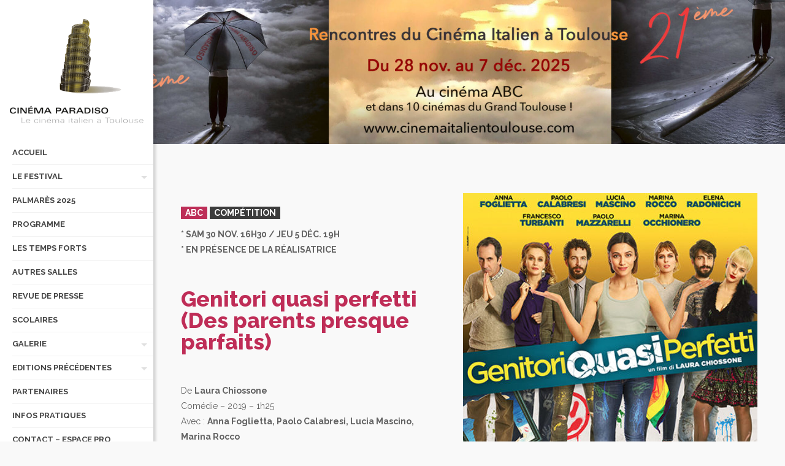

--- FILE ---
content_type: text/css
request_url: http://www.cinemaitalientoulouse.com/wp-content/themes/betheme-child/style.css?ver=6.8.3
body_size: 1088
content:
/*
Theme Name: Betheme Child
Theme URI: https://themes.muffingroup.com/betheme
Author: Muffin group
Author URI: https://muffingroup.com
Description: Child Theme for Betheme
Template: betheme
Version: 1.6.2
*/

/* --- Custom CSS --- */

.vc_gitem-zone {
    height: 215px;
}

.movie-ancre {
    width: 60%;
    margin: auto;
}

.movie-ancre {
    width: 100%;
}

.movie-ancre ul {
    display: flex;
    justify-content: center;
	border-bottom: 2px solid;
    padding-bottom: 22px;
	flex-wrap: wrap;
}

.movie-ancre ul a li {
    color: rgb(45, 45, 45);
    font-size: 17px;
    line-height: 34px;
    font-weight: 600;
    letter-spacing: 0px;
	padding: 0 20px;
}

.movie-ancre ul a:hover {
    text-decoration: none;
}

#evenements, #aucamville {
    margin-top: 110px;
}

.label-plus {
    background: #3d3d3d;
    color: #fff;
    font-weight: 700;
    padding: 2px 7px;
    text-transform: uppercase;
}

.movies {
    display: flex; 
    justify-content: space-between; 
    flex-wrap: wrap; 
}

.one-movie { 
    display: flex;
    width: 50%;
    padding-top: 50px;
}

.movie-image {
    padding-right: 30px;
}

.movie-infos {
    display: flex;
    flex-direction: column;
    justify-content: space-between;
    padding-right: 20px;
}

.label {    
    background: #BD2F58;
    color: #fff;
    font-weight: 700;
    padding: 2px 7px;
    text-transform: uppercase;
}

.section-movie { 
    margin-top: 70px;
	width: 100%;
}

/* .post-header .title_wrapper h1 {
    text-align: center;
} */

.single-photo-wrapper.image {
    text-align: left;
}

.movie-infos h3 {
	padding-top: 20px;
}

.page-template-template-autres-salles .movie-infos h3 {
	padding-top: 0;
}

.post-wrapper-content {
	padding-left: 40px;
}

.image_frame {
	display: none !important;
}

/*----------- Single Films / Content Films -----------*/


/* .movie-header {
    display: flex;
} */

.post-header .title_wrapper .movie-title {
    text-align: left;
    margin-top: 50px;
}

.movie-label {
    margin-top: 20px;
}

.movie-diffusion {
    margin-top: 10px;
    text-transform: uppercase;
    font-weight: bold;
}

.movie-extrait, .movie-wrapper-content, .movie-header {
    margin-top: 50px;
}

.movie-thumbnail img {
    float: right;
    margin: 0 0 50px 50px;
}

.the_content_wrapper {
    margin: 0;
}

/*--------- Other ---------*/

#Action_bar i {
    font-size: 20px;
}

#Action_bar .social li a:hover, #Header_creative .social li a:hover, #Action_bar .social-menu a:hover {
    color: #BD2F58;
}

.vc_btn3-container.vc_btn3-left {
    display: none;
}

#menu {
    text-transform: uppercase;
}

/* .bx-controls {
    display: none;
} */

img.scale-with-grid, #Content img {
    max-width: inherit;
}


/*--------- Responsive ---------*/


@media screen and (min-width: 641px) and (max-width: 768px) {
	
	.one-movie {
		width: 100%;
	}
	
}


@media screen and (max-width: 640px) {
	
	h2 {
		padding-bottom: 30px;
	}
	
	.one-movie {
		width: 100%;
		flex-direction: column;
		padding-top: 0;
	}
	
	.movie-image {
    	padding-bottom: 30px;
		padding-top: 30px;
	}
	
}











